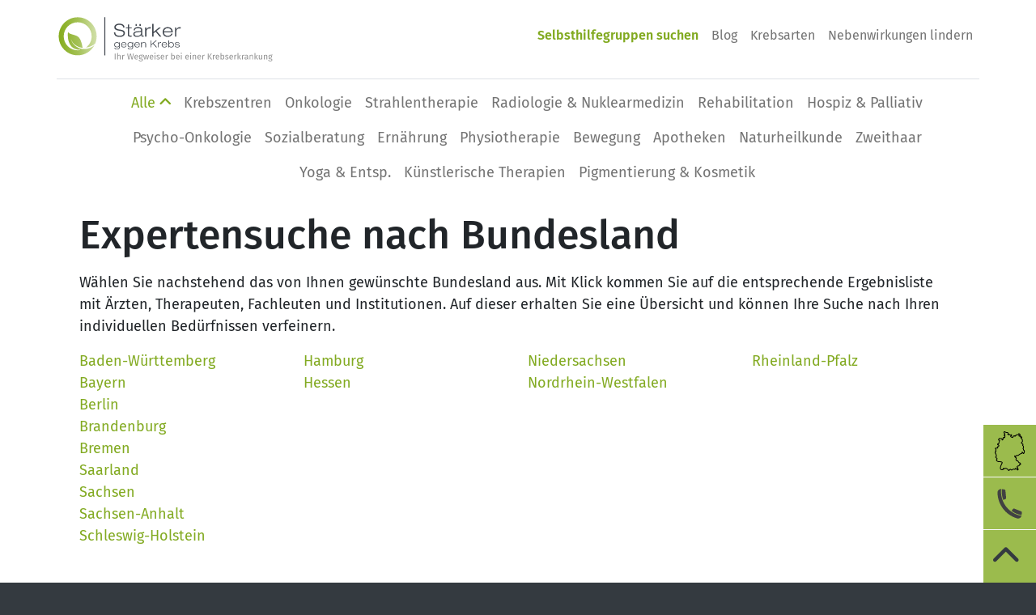

--- FILE ---
content_type: image/svg+xml
request_url: https://www.staerkergegenkrebs.de/Images/SGKLogoSlogan.svg
body_size: 21764
content:
<?xml version="1.0" encoding="UTF-8"?><svg id="a" xmlns="http://www.w3.org/2000/svg" xmlns:xlink="http://www.w3.org/1999/xlink" viewBox="0 0 2509.27 598.67"><defs><style>.c{fill:#929292;}.d{fill:url(#b);}.e{fill:#444a52;}</style><linearGradient id="b" x1="23.55" y1="265.7" x2="456.65" y2="265.7" gradientTransform="matrix(1, 0, 0, 1, 0, 0)" gradientUnits="userSpaceOnUse"><stop offset="0" stop-color="#85ac1c"/><stop offset=".51" stop-color="#85ac1c" stop-opacity=".75"/><stop offset="1" stop-color="#85ac1c" stop-opacity=".37"/></linearGradient></defs><path class="d" d="M240.09,49.16c-119.59,0-216.55,96.96-216.55,216.55s96.96,216.53,216.55,216.53c83.81,0,156.46-47.64,192.46-117.3-25.18,25.03-75.04,47.87-126.05,45.82-.07,.08-.15,.1-.23,.12-3.37-.14-6.77-.28-10.35-.59-2.63-.29-5.69-.73-9.13-1.37-3.78-.73-7.98-1.73-12.47-3-4.51-1.32-9.32-2.85-14.25-4.84-4.97-1.88-10.12-4.18-15.27-6.78-5.16-2.54-10.36-5.53-15.45-8.8-5.13-3.22-10.08-6.84-14.89-10.61-4.81-3.83-9.29-7.99-13.6-12.18-2.04-2.17-4.2-4.24-6.1-6.48-.95-1.13-1.94-2.21-2.87-3.34-.9-1.1-1.8-2.24-2.69-3.33-3.58-4.45-6.69-8.99-9.53-13.39-1.33-2.24-2.61-4.37-3.87-6.48-1.14-2.19-2.25-4.28-3.3-6.25-.96-2.08-1.87-4.02-2.75-5.92-.84-1.85-1.55-3.67-2.24-5.39-.73-1.66-1.32-3.28-1.84-4.79-.53-1.49-.99-2.84-1.44-4.08-1.54-5.04-2.37-7.89-2.37-7.89,0,0,1.04,2.8,2.97,7.65,.52,1.2,1.12,2.53,1.74,3.99,.64,1.42,1.32,3,2.16,4.61,.86,1.63,1.67,3.34,2.65,5.15,.99,1.75,2.04,3.59,3.15,5.54,1.18,1.9,2.44,3.85,3.72,5.91,1.37,1.95,2.79,4,4.25,6.08,3.08,4.04,6.43,8.25,10.22,12.27,.96,.97,1.9,1.99,2.85,3.01,1.02,1,2.02,1.97,3.05,2.97,1.97,2.05,4.2,3.87,6.34,5.81,4.43,3.72,9.03,7.35,13.89,10.62,4.85,3.27,9.85,6.38,14.92,9.05,5.07,2.71,10.18,5.11,15.23,7.16,5.05,2.08,10,3.81,14.76,5.25,4.76,1.49,9.33,2.55,13.52,3.45,4.23,.87,8.12,1.47,11.55,1.89,2.74,.3,5.2,.47,7.31,.53-5.03-31.55-17.3-90.15-41.98-116.99-34.66-37.7-107.02-28.69-123.87-62.24-3.12,9.78-12.75,108.27,37.6,163.02,30.58,33.25,72.38,39.89,100.5,40.01v.17c.42,.04,3.58,.33,8.64,.6-11.86,2.82-24.22,4.35-36.93,4.35-88.11,0-159.57-71.4-159.57-159.54S151.99,106.14,240.09,106.14s159.57,71.46,159.57,159.57c0,52.79-25.62,99.51-65.1,128.58,41.4-5.81,84.13-22.92,106.64-48.31,9.93-24.82,15.44-51.91,15.44-80.28,0-119.59-96.96-216.55-216.55-216.55Z"/><rect class="e" x="543.83" y="48.37" width="11.71" height="434.65"/><g><path class="e" d="M760.09,166.74c-2.01-24.53-21.91-30.96-45.03-30.96s-40.61,9.05-40.61,25.33c0,18.7,17.49,23.12,52.47,28.95,26.13,4.42,52.27,10.46,52.27,37.99,0,35.18-31.97,44.83-59.91,44.83-36.38,0-62.92-12.46-65.13-51.06h14.88c2.61,30.16,22.72,37.39,50.25,37.39,21.51,0,43.82-5.83,43.82-28.55s-26.13-24.53-52.26-28.74c-34.18-5.43-52.47-15.08-52.47-38.2,0-31.36,28.95-41.61,56.69-41.61,29.35,0,58.9,10.45,59.91,44.63h-14.88Z"/><path class="e" d="M812.33,131.76h14.87v32.97h29.55v11.25h-29.55v69.15c0,9.05,2.81,13.27,14.87,13.27,7.24,0,11.86-.6,14.68-1.21v12.46c-5.63,.8-11.46,1.21-16.28,1.21-23.12,0-28.14-9.05-28.14-25.93v-68.95h-22.72v-11.25h22.72v-32.97Z"/><path class="e" d="M879.26,196.89c2.21-21.91,14.07-35.38,49.85-35.38s47.84,10.86,47.84,30.96v54.68c0,8.64,2.41,11.66,8.24,11.66,2.61,0,5.23-.2,7.84-.4v10.05c-3.01,.6-7.64,1.61-12.46,1.61-15.08,0-15.88-10.25-16.08-18.49h-.4c-4.62,6.84-14.67,20.91-48.85,20.91-17.89,0-40.61-7.84-40.61-31.36,0-28.34,29.15-31.56,52.07-32.77,32.57-1.81,36.58-3.62,36.58-13.87,0-15.08-10.05-20.51-34.58-20.51s-34.77,6.23-35.78,22.92h-13.67Zm84.03,16.08c-6.63,4.22-16.69,5.03-46.44,7.84-17.29,1.61-27.34,6.83-27.34,19.3,0,16.28,14.07,21.11,30.15,21.11,20.1,0,43.62-10.86,43.62-32.37v-15.88Zm-63.32-87.24h14.87v22.11h-14.87v-22.11Zm45.43,0h14.88v22.11h-14.88v-22.11Z"/><path class="e" d="M1009.91,164.73h14.88v23.92h.4c5.43-12.46,15.28-27.14,40-27.14,4.22,0,6.63,.41,8.84,.81v15.28c-4.62-.81-9.05-1.21-13.67-1.21-16.08,0-35.58,9.85-35.58,39.6v53.27h-14.88v-104.53Z"/><path class="e" d="M1091.31,124.52h14.88v91.06l63.72-50.86h22.11l-51.26,39.6,55.08,64.93h-19.7l-46.44-55.28-23.52,17.89v37.39h-14.88V124.52Z"/><path class="e" d="M1323.27,235.89c-6.03,18.49-21.71,36.59-56.28,36.59-42.82,0-56.89-29.95-56.89-55.48,0-29.15,17.89-55.49,56.89-55.49,26.94,0,58.9,11.66,58.9,59.1h-100.91c0,21.71,15.48,39.4,42.01,39.4,24.92,0,36.18-8.24,41.41-24.12h14.88Zm-12.26-26.54c-4.22-25.73-23.12-35.38-43.02-35.38s-39.6,9.85-43.02,35.38h86.04Z"/><path class="e" d="M1351,164.73h14.87v23.92h.4c5.43-12.46,15.28-27.14,40-27.14,4.22,0,6.63,.41,8.84,.81v15.28c-4.62-.81-9.05-1.21-13.67-1.21-16.08,0-35.58,9.85-35.58,39.6v53.27h-14.87v-104.53Z"/></g><g><path class="e" d="M712.83,334.14h8.12v54.88c0,21.07-17.01,26.34-32.04,26.34-26.01,0-28.54-12.4-29.2-18.55h7.47c1.21,6.15,2.85,12.4,22.06,12.4,14.93,0,23.6-7.02,23.6-20.74v-10.21h-.22c-3.07,5.82-10.54,12.95-25.24,12.95s-30.29-7.46-30.29-29.74c0-15.14,9.66-29.08,31.17-29.08,11.08,0,20.52,4.17,24.36,12.84h.22v-11.09Zm-24.14,5.05c-14.27,0-23.49,8.23-23.49,22.28,0,16.68,10.43,22.94,24.15,22.94s23.7-8.45,23.7-22.94c0-11.96-8.23-22.28-24.36-22.28Z"/><path class="e" d="M796.91,373c-3.29,10.1-11.85,19.97-30.73,19.97-23.38,0-31.06-16.35-31.06-30.29,0-15.91,9.77-30.29,31.06-30.29,14.71,0,32.16,6.36,32.16,32.27h-55.09c0,11.85,8.45,21.51,22.94,21.51,13.61,0,19.76-4.5,22.61-13.17h8.12Zm-6.69-14.49c-2.3-14.05-12.62-19.32-23.49-19.32s-21.62,5.38-23.49,19.32h46.97Z"/><path class="e" d="M864.84,334.14h8.12v54.88c0,21.07-17.01,26.34-32.05,26.34-26.01,0-28.54-12.4-29.19-18.55h7.46c1.21,6.15,2.85,12.4,22.06,12.4,14.93,0,23.6-7.02,23.6-20.74v-10.21h-.22c-3.07,5.82-10.54,12.95-25.24,12.95s-30.29-7.46-30.29-29.74c0-15.14,9.66-29.08,31.17-29.08,11.08,0,20.52,4.17,24.36,12.84h.22v-11.09Zm-24.14,5.05c-14.27,0-23.49,8.23-23.49,22.28,0,16.68,10.43,22.94,24.14,22.94s23.7-8.45,23.7-22.94c0-11.96-8.23-22.28-24.36-22.28Z"/><path class="e" d="M948.92,373c-3.29,10.1-11.86,19.97-30.73,19.97-23.38,0-31.06-16.35-31.06-30.29,0-15.91,9.77-30.29,31.06-30.29,14.71,0,32.16,6.36,32.16,32.27h-55.1c0,11.85,8.45,21.51,22.94,21.51,13.61,0,19.76-4.5,22.61-13.17h8.12Zm-6.7-14.49c-2.3-14.05-12.62-19.32-23.49-19.32s-21.62,5.38-23.49,19.32h46.97Z"/><path class="e" d="M1012.58,354.45c0-11.31-6.92-15.25-17.23-15.25-15.91,0-23.16,8.12-23.16,21.07v30.95h-8.12v-57.07h8.12v11.2h.22c2.41-6.04,10.97-12.95,23.59-12.95,18.99,0,24.69,9.88,24.69,23.49v35.34h-8.12v-36.77Z"/></g><g><path class="e" d="M1073.71,312.85h8.12v42.36l50.6-42.36h11.74l-38.85,32.38,41.49,45.98h-11.53l-36.33-40.5-17.12,14.05v26.45h-8.12v-78.36Z"/><path class="e" d="M1156.57,334.14h8.12v13.06h.22c2.96-6.81,8.34-14.82,21.84-14.82,2.31,0,3.62,.22,4.83,.44v8.34c-2.52-.44-4.94-.66-7.46-.66-8.78,0-19.42,5.38-19.42,21.62v29.08h-8.12v-57.07Z"/><path class="e" d="M1260.84,373c-3.29,10.1-11.85,19.97-30.73,19.97-23.38,0-31.06-16.35-31.06-30.29,0-15.91,9.77-30.29,31.06-30.29,14.71,0,32.15,6.36,32.15,32.27h-55.09c0,11.85,8.45,21.51,22.94,21.51,13.61,0,19.75-4.5,22.61-13.17h8.12Zm-6.7-14.49c-2.3-14.05-12.62-19.32-23.49-19.32s-21.62,5.38-23.48,19.32h46.97Z"/><path class="e" d="M1275.99,312.19h8.12v33.37h.22c3.73-7.24,12.4-13.17,23.27-13.17,21.29,0,31.06,14.38,31.06,30.29,0,13.94-7.68,30.29-31.06,30.29-13.83,0-21.07-8.34-23.27-13.17h-.22v11.42h-8.12v-79.02Zm31.61,73.97c16.57,0,22.94-12.07,22.94-23.49,0-14.49-10.1-23.48-22.94-23.48-16.57,0-23.93,11.74-23.93,23.48,0,14.93,10.43,23.49,23.93,23.49Z"/><path class="e" d="M1395.51,351.04c-2.09-9.22-7.79-11.85-19.65-11.85-8.56,0-16.46,1.87-16.46,9.77,0,5.93,3.84,7.14,21.18,9.44,17.45,2.31,24.69,5.38,24.69,16.46s-9.21,18.11-27.1,18.11-28.87-5.93-28.87-19.65h7.46c1.43,9.55,6.81,12.84,21.4,12.84,11.31,0,18.99-2.3,18.99-10.86,0-5.71-4.06-8.23-21.84-9.99-17.78-1.76-24.04-5.92-24.04-16.02s8.01-16.9,24.58-16.9c18.55,0,26.13,6.7,27.11,18.66h-7.46Z"/></g><g><path class="c" d="M672.35,462.05v67.14h-9.26v-67.14h9.26Z"/><path class="c" d="M726.48,480.85c2.63,2.79,3.95,6.63,3.95,11.5v36.83h-8.96v-35.57c0-3.64-.7-6.2-2.09-7.7-1.4-1.49-3.43-2.24-6.09-2.24s-5.04,.78-7.11,2.34c-2.08,1.56-4.03,3.77-5.85,6.63v36.54h-8.96v-71.91l8.96-.97v28.65c4.03-5.52,9.09-8.28,15.2-8.28,4.68,0,8.33,1.4,10.96,4.19Z"/><path class="c" d="M775.83,477.25l-1.66,8.77c-1.56-.39-3.05-.58-4.48-.58-3.18,0-5.75,1.17-7.7,3.51-1.95,2.34-3.48,5.98-4.58,10.91v29.33h-8.96v-51.35h7.7l.88,10.43c1.36-3.83,3.22-6.72,5.55-8.67,2.34-1.95,5.07-2.92,8.19-2.92,1.82,0,3.51,.2,5.07,.58Z"/><path class="c" d="M880.68,462.05l-13.64,67.14h-11.89l-12.38-56.23-12.47,56.23h-11.6l-13.64-67.14h9.06l10.82,59.05,12.96-59.05h9.84l13.25,59.05,11.21-59.05h8.48Z"/><path class="c" d="M929.99,506.58h-32.74c.39,5.65,1.82,9.81,4.29,12.47,2.47,2.66,5.65,4,9.55,4,2.47,0,4.74-.36,6.82-1.07,2.08-.71,4.25-1.85,6.53-3.41l3.9,5.36c-5.46,4.29-11.43,6.43-17.93,6.43-7.15,0-12.72-2.34-16.71-7.02s-5.99-11.11-5.99-19.29c0-5.33,.86-10.05,2.58-14.18,1.72-4.12,4.19-7.36,7.41-9.7,3.22-2.34,7-3.51,11.35-3.51,6.82,0,12.05,2.24,15.69,6.72,3.64,4.48,5.46,10.69,5.46,18.61,0,1.5-.07,3.02-.2,4.58Zm-8.67-7.21c0-5.07-1.01-8.93-3.02-11.6-2.01-2.66-5.04-4-9.06-4-7.34,0-11.34,5.39-11.99,16.18h24.07v-.58Z"/><path class="c" d="M985.92,480.17c-1.95,.65-4.09,1.07-6.43,1.27-2.34,.2-5.2,.29-8.57,.29,6.04,2.73,9.06,7.05,9.06,12.96,0,5.13-1.75,9.32-5.26,12.57-3.51,3.25-8.28,4.87-14.32,4.87-2.34,0-4.52-.32-6.53-.97-.78,.52-1.4,1.22-1.85,2.09-.46,.88-.68,1.77-.68,2.68,0,2.79,2.24,4.19,6.72,4.19h8.19c3.44,0,6.5,.62,9.16,1.85,2.66,1.24,4.73,2.92,6.19,5.07s2.19,4.58,2.19,7.31c0,5-2.05,8.85-6.14,11.55-4.09,2.69-10.07,4.04-17.93,4.04-5.52,0-9.89-.57-13.11-1.71-3.22-1.14-5.51-2.84-6.87-5.12-1.36-2.27-2.05-5.2-2.05-8.77h8.09c0,2.08,.39,3.72,1.17,4.92,.78,1.2,2.18,2.11,4.19,2.73,2.01,.62,4.87,.93,8.58,.93,5.39,0,9.24-.67,11.55-2,2.3-1.33,3.46-3.33,3.46-5.99,0-2.4-.91-4.22-2.73-5.46-1.82-1.23-4.35-1.85-7.6-1.85h-8.09c-4.35,0-7.65-.92-9.89-2.78s-3.36-4.17-3.36-6.97c0-1.69,.49-3.31,1.46-4.87,.97-1.56,2.37-2.96,4.19-4.19-2.99-1.56-5.18-3.49-6.58-5.8-1.4-2.3-2.1-5.12-2.1-8.43s.86-6.53,2.58-9.26c1.72-2.73,4.09-4.86,7.11-6.38,3.02-1.53,6.38-2.29,10.08-2.29,4.03,.07,7.41-.08,10.13-.44,2.73-.36,4.98-.84,6.77-1.46,1.79-.62,3.98-1.51,6.58-2.68l2.63,8.09Zm-33.96,6.09c-1.85,2.11-2.78,4.89-2.78,8.33s.94,6.32,2.83,8.43c1.88,2.11,4.55,3.17,7.99,3.17s6.19-1.02,8.04-3.07c1.85-2.05,2.78-4.92,2.78-8.62,0-7.6-3.67-11.4-11.01-11.4-3.38,0-5.99,1.06-7.84,3.17Z"/><path class="c" d="M1053.84,477.83l-11.69,51.35h-12.18l-8.96-43.27-9.26,43.27h-11.89l-11.99-51.35h8.96l9.26,45.12,10.13-45.12h10.04l9.65,45.12,9.35-45.12h8.58Z"/><path class="c" d="M1103.63,506.58h-32.74c.39,5.65,1.82,9.81,4.29,12.47,2.47,2.66,5.65,4,9.55,4,2.47,0,4.74-.36,6.82-1.07,2.08-.71,4.25-1.85,6.53-3.41l3.9,5.36c-5.46,4.29-11.43,6.43-17.93,6.43-7.15,0-12.72-2.34-16.71-7.02s-5.99-11.11-5.99-19.29c0-5.33,.86-10.05,2.58-14.18,1.72-4.12,4.19-7.36,7.41-9.7,3.22-2.34,7-3.51,11.35-3.51,6.82,0,12.05,2.24,15.69,6.72,3.64,4.48,5.46,10.69,5.46,18.61,0,1.5-.07,3.02-.2,4.58Zm-8.67-7.21c0-5.07-1.01-8.93-3.02-11.6-2.01-2.66-5.04-4-9.06-4-7.34,0-11.34,5.39-11.99,16.18h24.07v-.58Z"/><path class="c" d="M1127.12,454.93c1.17,1.17,1.75,2.63,1.75,4.39s-.58,3.2-1.75,4.34c-1.17,1.14-2.7,1.71-4.58,1.71s-3.31-.57-4.48-1.71c-1.17-1.14-1.75-2.58-1.75-4.34s.58-3.22,1.75-4.39,2.66-1.75,4.48-1.75,3.41,.58,4.58,1.75Zm0,22.9v51.35h-8.96v-51.35h8.96Z"/><path class="c" d="M1169.02,478.12c2.79,.97,5.46,2.44,7.99,4.38l-3.8,5.65c-2.34-1.49-4.56-2.6-6.67-3.31-2.11-.71-4.34-1.07-6.67-1.07-2.92,0-5.23,.6-6.92,1.8-1.69,1.2-2.53,2.84-2.53,4.92s.79,3.7,2.39,4.87c1.59,1.17,4.47,2.31,8.62,3.41,5.72,1.43,9.99,3.38,12.81,5.85,2.83,2.47,4.24,5.85,4.24,10.13,0,5.07-1.97,8.93-5.9,11.6-3.93,2.67-8.72,4-14.37,4-7.79,0-14.26-2.24-19.39-6.72l4.77-5.46c4.35,3.31,9.16,4.97,14.42,4.97,3.38,0,6.06-.7,8.04-2.09,1.98-1.4,2.97-3.3,2.97-5.7,0-1.75-.36-3.17-1.07-4.24-.72-1.07-1.95-2.01-3.7-2.83-1.75-.81-4.32-1.67-7.7-2.58-5.46-1.43-9.4-3.34-11.84-5.75-2.44-2.4-3.65-5.46-3.65-9.16,0-2.66,.79-5.08,2.39-7.26,1.59-2.18,3.8-3.86,6.63-5.07,2.83-1.2,5.99-1.8,9.5-1.8s6.66,.49,9.45,1.46Z"/><path class="c" d="M1229.73,506.58h-32.74c.39,5.65,1.82,9.81,4.29,12.47,2.47,2.66,5.65,4,9.55,4,2.47,0,4.74-.36,6.82-1.07,2.08-.71,4.25-1.85,6.53-3.41l3.9,5.36c-5.46,4.29-11.43,6.43-17.93,6.43-7.15,0-12.72-2.34-16.71-7.02s-5.99-11.11-5.99-19.29c0-5.33,.86-10.05,2.58-14.18,1.72-4.12,4.19-7.36,7.41-9.7,3.22-2.34,7-3.51,11.35-3.51,6.82,0,12.05,2.24,15.69,6.72,3.64,4.48,5.46,10.69,5.46,18.61,0,1.5-.07,3.02-.2,4.58Zm-8.67-7.21c0-5.07-1.01-8.93-3.02-11.6-2.01-2.66-5.04-4-9.06-4-7.34,0-11.34,5.39-11.99,16.18h24.07v-.58Z"/><path class="c" d="M1271.63,477.25l-1.66,8.77c-1.56-.39-3.05-.58-4.48-.58-3.18,0-5.75,1.17-7.7,3.51-1.95,2.34-3.48,5.98-4.58,10.91v29.33h-8.96v-51.35h7.7l.88,10.43c1.36-3.83,3.22-6.72,5.55-8.67,2.34-1.95,5.07-2.92,8.19-2.92,1.82,0,3.51,.2,5.07,.58Z"/><path class="c" d="M1345.1,483.73c3.44,4.71,5.17,11.29,5.17,19.73,0,5.33-.81,10.02-2.44,14.08-1.62,4.06-3.96,7.21-7.02,9.45-3.05,2.24-6.63,3.36-10.72,3.36-5.39,0-9.94-2.27-13.64-6.82l-.88,5.65h-7.89v-72.01l8.96-1.07v28.16c3.7-5.07,8.54-7.6,14.52-7.6s10.49,2.36,13.93,7.06Zm-7.84,34.69c2.24-3.22,3.36-8.2,3.36-14.96s-1.04-11.97-3.12-15.05c-2.08-3.08-5.04-4.63-8.87-4.63-4.55,0-8.54,2.67-11.99,7.99v24.56c1.36,2.14,3.04,3.83,5.02,5.07,1.98,1.24,4.08,1.85,6.29,1.85,3.96,0,7.06-1.61,9.31-4.82Z"/><path class="c" d="M1404.15,506.58h-32.74c.39,5.65,1.82,9.81,4.29,12.47,2.47,2.66,5.65,4,9.55,4,2.47,0,4.74-.36,6.82-1.07,2.08-.71,4.25-1.85,6.53-3.41l3.9,5.36c-5.46,4.29-11.43,6.43-17.93,6.43-7.15,0-12.72-2.34-16.71-7.02s-5.99-11.11-5.99-19.29c0-5.33,.86-10.05,2.58-14.18,1.72-4.12,4.19-7.36,7.41-9.7,3.22-2.34,7-3.51,11.35-3.51,6.82,0,12.05,2.24,15.69,6.72,3.64,4.48,5.46,10.69,5.46,18.61,0,1.5-.07,3.02-.2,4.58Zm-8.67-7.21c0-5.07-1.01-8.93-3.02-11.6-2.01-2.66-5.04-4-9.06-4-7.34,0-11.34,5.39-11.99,16.18h24.07v-.58Z"/><path class="c" d="M1427.63,454.93c1.17,1.17,1.75,2.63,1.75,4.39s-.58,3.2-1.75,4.34c-1.17,1.14-2.7,1.71-4.58,1.71s-3.31-.57-4.48-1.71c-1.17-1.14-1.75-2.58-1.75-4.34s.58-3.22,1.75-4.39,2.66-1.75,4.48-1.75,3.41,.58,4.58,1.75Zm0,22.9v51.35h-8.96v-51.35h8.96Z"/><path class="c" d="M1510.56,506.58h-32.74c.39,5.65,1.82,9.81,4.29,12.47,2.47,2.66,5.65,4,9.55,4,2.47,0,4.74-.36,6.82-1.07,2.08-.71,4.25-1.85,6.53-3.41l3.9,5.36c-5.46,4.29-11.43,6.43-17.93,6.43-7.15,0-12.72-2.34-16.71-7.02s-5.99-11.11-5.99-19.29c0-5.33,.86-10.05,2.58-14.18,1.72-4.12,4.19-7.36,7.41-9.7,3.22-2.34,7-3.51,11.35-3.51,6.82,0,12.05,2.24,15.69,6.72,3.64,4.48,5.46,10.69,5.46,18.61,0,1.5-.07,3.02-.2,4.58Zm-8.67-7.21c0-5.07-1.01-8.93-3.02-11.6-2.01-2.66-5.04-4-9.06-4-7.34,0-11.34,5.39-11.99,16.18h24.07v-.58Z"/><path class="c" d="M1534.04,454.93c1.17,1.17,1.75,2.63,1.75,4.39s-.58,3.2-1.75,4.34c-1.17,1.14-2.7,1.71-4.58,1.71s-3.31-.57-4.48-1.71c-1.17-1.14-1.75-2.58-1.75-4.34s.58-3.22,1.75-4.39,2.66-1.75,4.48-1.75,3.41,.58,4.58,1.75Zm0,22.9v51.35h-8.96v-51.35h8.96Z"/><path class="c" d="M1587.68,480.85c2.63,2.79,3.95,6.63,3.95,11.5v36.83h-8.96v-35.57c0-3.64-.68-6.2-2.05-7.7-1.36-1.49-3.38-2.24-6.04-2.24s-5.13,.78-7.21,2.34c-2.08,1.56-4.03,3.8-5.85,6.72v36.44h-8.96v-51.35h7.7l.78,7.6c1.82-2.73,4.08-4.87,6.77-6.43,2.7-1.56,5.67-2.34,8.92-2.34,4.68,0,8.33,1.4,10.96,4.19Z"/><path class="c" d="M1648.25,506.58h-32.74c.39,5.65,1.82,9.81,4.29,12.47,2.47,2.66,5.65,4,9.55,4,2.47,0,4.74-.36,6.82-1.07,2.08-.71,4.25-1.85,6.53-3.41l3.9,5.36c-5.46,4.29-11.43,6.43-17.93,6.43-7.15,0-12.72-2.34-16.71-7.02s-5.99-11.11-5.99-19.29c0-5.33,.86-10.05,2.58-14.18,1.72-4.12,4.19-7.36,7.41-9.7,3.22-2.34,7-3.51,11.35-3.51,6.82,0,12.05,2.24,15.69,6.72,3.64,4.48,5.46,10.69,5.46,18.61,0,1.5-.07,3.02-.2,4.58Zm-8.67-7.21c0-5.07-1.01-8.93-3.02-11.6-2.01-2.66-5.04-4-9.06-4-7.34,0-11.34,5.39-11.99,16.18h24.07v-.58Z"/><path class="c" d="M1690.15,477.25l-1.66,8.77c-1.56-.39-3.05-.58-4.48-.58-3.18,0-5.75,1.17-7.7,3.51-1.95,2.34-3.48,5.98-4.58,10.91v29.33h-8.96v-51.35h7.7l.88,10.43c1.36-3.83,3.22-6.72,5.55-8.67,2.34-1.95,5.07-2.92,8.19-2.92,1.82,0,3.51,.2,5.07,.58Z"/><path class="c" d="M1735.94,462.05v67.14h-9.26v-67.14h9.26Zm36.54,0l-25.43,30.69,27.28,36.44h-11.4l-26.5-35.86,25.53-31.28h10.52Z"/><path class="c" d="M1810.98,477.25l-1.66,8.77c-1.56-.39-3.05-.58-4.48-.58-3.18,0-5.75,1.17-7.7,3.51-1.95,2.34-3.48,5.98-4.58,10.91v29.33h-8.96v-51.35h7.7l.88,10.43c1.36-3.83,3.22-6.72,5.55-8.67,2.34-1.95,5.07-2.92,8.19-2.92,1.82,0,3.51,.2,5.07,.58Z"/><path class="c" d="M1856.87,506.58h-32.74c.39,5.65,1.82,9.81,4.29,12.47,2.47,2.66,5.65,4,9.55,4,2.47,0,4.74-.36,6.82-1.07,2.08-.71,4.25-1.85,6.53-3.41l3.9,5.36c-5.46,4.29-11.43,6.43-17.93,6.43-7.15,0-12.72-2.34-16.71-7.02s-5.99-11.11-5.99-19.29c0-5.33,.86-10.05,2.58-14.18,1.72-4.12,4.19-7.36,7.41-9.7,3.22-2.34,7-3.51,11.35-3.51,6.82,0,12.05,2.24,15.69,6.72,3.64,4.48,5.46,10.69,5.46,18.61,0,1.5-.07,3.02-.2,4.58Zm-8.67-7.21c0-5.07-1.01-8.93-3.02-11.6-2.01-2.66-5.04-4-9.06-4-7.34,0-11.34,5.39-11.99,16.18h24.07v-.58Z"/><path class="c" d="M1908.81,483.73c3.44,4.71,5.17,11.29,5.17,19.73,0,5.33-.81,10.02-2.44,14.08-1.62,4.06-3.96,7.21-7.02,9.45-3.05,2.24-6.63,3.36-10.72,3.36-5.39,0-9.94-2.27-13.64-6.82l-.88,5.65h-7.89v-72.01l8.96-1.07v28.16c3.7-5.07,8.54-7.6,14.52-7.6s10.49,2.36,13.93,7.06Zm-7.84,34.69c2.24-3.22,3.36-8.2,3.36-14.96s-1.04-11.97-3.12-15.05c-2.08-3.08-5.04-4.63-8.87-4.63-4.55,0-8.54,2.67-11.99,7.99v24.56c1.36,2.14,3.04,3.83,5.02,5.07,1.98,1.24,4.08,1.85,6.29,1.85,3.96,0,7.06-1.61,9.31-4.82Z"/><path class="c" d="M1952.66,478.12c2.79,.97,5.46,2.44,7.99,4.38l-3.8,5.65c-2.34-1.49-4.56-2.6-6.67-3.31-2.11-.71-4.34-1.07-6.67-1.07-2.92,0-5.23,.6-6.92,1.8-1.69,1.2-2.53,2.84-2.53,4.92s.79,3.7,2.39,4.87c1.59,1.17,4.47,2.31,8.62,3.41,5.72,1.43,9.99,3.38,12.81,5.85,2.83,2.47,4.24,5.85,4.24,10.13,0,5.07-1.97,8.93-5.9,11.6-3.93,2.67-8.72,4-14.37,4-7.79,0-14.26-2.24-19.39-6.72l4.77-5.46c4.35,3.31,9.16,4.97,14.42,4.97,3.38,0,6.06-.7,8.04-2.09,1.98-1.4,2.97-3.3,2.97-5.7,0-1.75-.36-3.17-1.07-4.24-.72-1.07-1.95-2.01-3.7-2.83-1.75-.81-4.32-1.67-7.7-2.58-5.46-1.43-9.4-3.34-11.84-5.75-2.44-2.4-3.65-5.46-3.65-9.16,0-2.66,.79-5.08,2.39-7.26,1.59-2.18,3.8-3.86,6.63-5.07,2.83-1.2,5.99-1.8,9.5-1.8s6.66,.49,9.45,1.46Z"/><path class="c" d="M2013.36,506.58h-32.74c.39,5.65,1.82,9.81,4.29,12.47,2.47,2.66,5.65,4,9.55,4,2.47,0,4.74-.36,6.82-1.07,2.08-.71,4.25-1.85,6.53-3.41l3.9,5.36c-5.46,4.29-11.43,6.43-17.93,6.43-7.15,0-12.72-2.34-16.71-7.02s-5.99-11.11-5.99-19.29c0-5.33,.86-10.05,2.58-14.18,1.72-4.12,4.19-7.36,7.41-9.7,3.22-2.34,7-3.51,11.35-3.51,6.82,0,12.05,2.24,15.69,6.72,3.64,4.48,5.46,10.69,5.46,18.61,0,1.5-.07,3.02-.2,4.58Zm-8.67-7.21c0-5.07-1.01-8.93-3.02-11.6-2.01-2.66-5.04-4-9.06-4-7.34,0-11.34,5.39-11.99,16.18h24.07v-.58Z"/><path class="c" d="M2055.27,477.25l-1.66,8.77c-1.56-.39-3.05-.58-4.48-.58-3.18,0-5.75,1.17-7.7,3.51-1.95,2.34-3.48,5.98-4.58,10.91v29.33h-8.96v-51.35h7.7l.88,10.43c1.36-3.83,3.22-6.72,5.55-8.67,2.34-1.95,5.07-2.92,8.19-2.92,1.82,0,3.51,.2,5.07,.58Z"/><path class="c" d="M2074.46,456.1v73.08h-8.96v-72.01l8.96-1.07Zm29.53,21.73l-18.9,22.71,21.05,28.65h-10.72l-20.37-28.06,18.9-23.29h10.04Z"/><path class="c" d="M2142.77,477.25l-1.66,8.77c-1.56-.39-3.05-.58-4.48-.58-3.18,0-5.75,1.17-7.7,3.51-1.95,2.34-3.48,5.98-4.58,10.91v29.33h-8.96v-51.35h7.7l.88,10.43c1.36-3.83,3.22-6.72,5.55-8.67,2.34-1.95,5.07-2.92,8.19-2.92,1.82,0,3.51,.2,5.07,.58Z"/><path class="c" d="M2185.25,521.83c.71,1.01,1.79,1.77,3.22,2.29l-2.05,6.24c-2.66-.33-4.81-1.07-6.43-2.24-1.62-1.17-2.83-2.99-3.61-5.46-3.44,5.13-8.54,7.7-15.3,7.7-5.07,0-9.06-1.43-11.99-4.29-2.92-2.86-4.38-6.59-4.38-11.21,0-5.46,1.96-9.65,5.9-12.57,3.93-2.92,9.5-4.38,16.71-4.38h7.89v-3.8c0-3.64-.88-6.24-2.63-7.79-1.75-1.56-4.45-2.34-8.09-2.34s-8.38,.91-13.84,2.73l-2.24-6.53c6.37-2.34,12.28-3.51,17.73-3.51,6.04,0,10.56,1.48,13.54,4.43,2.99,2.96,4.48,7.16,4.48,12.62v23.48c0,2.08,.36,3.62,1.07,4.63Zm-10.04-6.19v-11.79h-6.72c-9.49,0-14.23,3.51-14.23,10.52,0,3.05,.75,5.36,2.24,6.92,1.49,1.56,3.7,2.34,6.63,2.34,5.13,0,9.16-2.66,12.08-7.99Z"/><path class="c" d="M2237.73,480.85c2.63,2.79,3.95,6.63,3.95,11.5v36.83h-8.96v-35.57c0-3.64-.68-6.2-2.05-7.7-1.36-1.49-3.38-2.24-6.04-2.24s-5.13,.78-7.21,2.34c-2.08,1.56-4.03,3.8-5.85,6.72v36.44h-8.96v-51.35h7.7l.78,7.6c1.82-2.73,4.08-4.87,6.77-6.43,2.7-1.56,5.67-2.34,8.92-2.34,4.68,0,8.33,1.4,10.96,4.19Z"/><path class="c" d="M2268.66,456.1v73.08h-8.96v-72.01l8.96-1.07Zm29.53,21.73l-18.9,22.71,21.05,28.65h-10.72l-20.37-28.06,18.9-23.29h10.04Z"/><path class="c" d="M2347.11,529.19h-7.7l-.68-7.99c-1.95,3.18-4.19,5.51-6.72,6.97-2.53,1.46-5.62,2.19-9.26,2.19-4.48,0-7.99-1.36-10.52-4.09-2.53-2.73-3.8-6.59-3.8-11.6v-36.83h8.96v35.86c0,3.51,.62,5.99,1.85,7.45,1.23,1.46,3.25,2.19,6.04,2.19,5,0,9.29-2.96,12.86-8.87v-36.64h8.96v51.35Z"/><path class="c" d="M2400.75,480.85c2.63,2.79,3.95,6.63,3.95,11.5v36.83h-8.96v-35.57c0-3.64-.68-6.2-2.05-7.7-1.36-1.49-3.38-2.24-6.04-2.24s-5.13,.78-7.21,2.34c-2.08,1.56-4.03,3.8-5.85,6.72v36.44h-8.96v-51.35h7.7l.78,7.6c1.82-2.73,4.08-4.87,6.77-6.43,2.7-1.56,5.67-2.34,8.92-2.34,4.68,0,8.33,1.4,10.96,4.19Z"/><path class="c" d="M2464.14,480.17c-1.95,.65-4.09,1.07-6.43,1.27-2.34,.2-5.2,.29-8.57,.29,6.04,2.73,9.06,7.05,9.06,12.96,0,5.13-1.75,9.32-5.26,12.57-3.51,3.25-8.28,4.87-14.32,4.87-2.34,0-4.52-.32-6.53-.97-.78,.52-1.4,1.22-1.85,2.09-.46,.88-.68,1.77-.68,2.68,0,2.79,2.24,4.19,6.72,4.19h8.19c3.44,0,6.5,.62,9.16,1.85,2.66,1.24,4.73,2.92,6.19,5.07s2.19,4.58,2.19,7.31c0,5-2.05,8.85-6.14,11.55-4.09,2.69-10.07,4.04-17.93,4.04-5.52,0-9.89-.57-13.11-1.71-3.22-1.14-5.51-2.84-6.87-5.12-1.36-2.27-2.05-5.2-2.05-8.77h8.09c0,2.08,.39,3.72,1.17,4.92,.78,1.2,2.18,2.11,4.19,2.73,2.01,.62,4.87,.93,8.58,.93,5.39,0,9.24-.67,11.55-2,2.3-1.33,3.46-3.33,3.46-5.99,0-2.4-.91-4.22-2.73-5.46-1.82-1.23-4.35-1.85-7.6-1.85h-8.09c-4.35,0-7.65-.92-9.89-2.78s-3.36-4.17-3.36-6.97c0-1.69,.49-3.31,1.46-4.87,.97-1.56,2.37-2.96,4.19-4.19-2.99-1.56-5.18-3.49-6.58-5.8-1.4-2.3-2.1-5.12-2.1-8.43s.86-6.53,2.58-9.26c1.72-2.73,4.09-4.86,7.11-6.38,3.02-1.53,6.38-2.29,10.08-2.29,4.03,.07,7.41-.08,10.13-.44,2.73-.36,4.98-.84,6.77-1.46,1.79-.62,3.98-1.51,6.58-2.68l2.63,8.09Zm-33.96,6.09c-1.85,2.11-2.78,4.89-2.78,8.33s.94,6.32,2.83,8.43c1.88,2.11,4.55,3.17,7.99,3.17s6.19-1.02,8.04-3.07c1.85-2.05,2.78-4.92,2.78-8.62,0-7.6-3.67-11.4-11.01-11.4-3.38,0-5.99,1.06-7.84,3.17Z"/></g></svg>

--- FILE ---
content_type: image/svg+xml
request_url: https://www.staerkergegenkrebs.de/Icons/GermanMap.svg
body_size: 4877
content:
<?xml version="1.0" encoding="utf-8"?>
<!-- Generator: Adobe Illustrator 24.1.2, SVG Export Plug-In . SVG Version: 6.00 Build 0)  -->
<svg version="1.1" id="Layer_1" xmlns="http://www.w3.org/2000/svg" xmlns:xlink="http://www.w3.org/1999/xlink" x="0px" y="0px"
	 viewBox="0 0 1078.4 1418.3" style="enable-background:new 0 0 1078.4 1418.3;" xml:space="preserve">
<style type="text/css">
	.st0{fill:none;stroke:#000000;stroke-width:30;stroke-miterlimit:10;}
</style>
<path class="st0" d="M108.45,476.61c-5.7-10.34-0.55-27.15,7.5-30.02c8.46-3.01,15.31,11.07,24.01,9
	c10.67-2.53,9.2-25.75,18.01-61.53c10.25-41.65,24.4-59.56,15.01-70.54c-7.91-9.24-22.86-2.32-28.52-10.51
	c-9.37-13.55,4.36-49.25,27.01-57.03c13.18-4.53,16.28,4.95,43.52,4.5c20.79-0.34,28.3-6.01,40.52,0
	c1.25,0.61,15.44,7.82,16.51,19.51c0.98,10.81-10.09,16.23-7.5,22.51c2.99,7.28,21.85,9.8,27.01,3c5.92-7.79-9.7-23.16-3-33.02
	c4.01-5.89,10.85-2.24,18.01-7.5c15.45-11.36,1.82-41.8,13.51-49.53c12.16-8.04,39.3,16.73,45.02,10.51
	c4.29-4.66-10.63-18.86-5.25-32.64c4.08-10.44,16.34-11.78,15.76-17.63c-0.82-8.15-24.89-8.59-26.26-17.63
	c-1.2-7.87,15.92-14.78,14.26-19.51c-2-5.68-28.09,0.45-29.64-4.13c-1.87-5.51,35.8-14.67,37.9-32.64
	c2.16-18.52-35.74-26.84-38.27-55.15c-1.04-11.63,3.95-25.93,13.51-30.39c13.34-6.22,23.18,12.54,55.15,21.39
	C431,45.59,441,35.37,464.14,47.76c4.91,2.63,23.87,12.78,23.64,25.89c-0.23,13.39-20.35,21.85-18.01,27.01
	c2.43,5.38,24.29-3.65,30.39,4.5c5.93,7.92-7.4,26.19-4.5,28.14c3.25,2.19,16.46-23.22,32.64-22.51
	c15.3,0.67,18.47,24.03,34.89,24.76c12.79,0.57,17.7-13.29,31.52-11.26c6.7,0.98,15.64,5.72,16.88,12.38
	c3.05,16.32-42.82,29.66-40.52,47.28c0.77,5.91,9.15,10.4,25.89,19.14c22.44,11.71,48.12,25.12,56.28,16.88
	c4.79-4.83-1.88-11.63,1.13-23.64c5.87-23.45,42.21-41.05,58.53-31.52c9.97,5.83,10.95,20.89,14.63,20.26
	c4.7-0.81-0.53-24.73,11.26-32.64c7.01-4.71,12.05,1.6,22.51-2.25c14.8-5.45,12.42-20.92,27.01-27.01c4.43-1.85,4.83-0.5,29.27,0
	c24.69,0.51,27.38-0.81,29.27-2.25c11.22-8.58,1.68-27.63,10.13-33.77c13.33-9.68,60.24,20.86,56.28,38.27
	c-3.4,14.95-42.47,12.2-45.02,28.14c-1.31,8.16,7.35,18.73,16.88,21.39c15.77,4.39,26.3-15,40.52-10.13
	c9.82,3.36,16.49,16.61,13.51,23.64c-3.02,7.11-15.99,7.96-15.76,9c0.27,1.25,17.57-5.42,32.64,1.13
	c10.17,4.41,19.01,14.71,16.88,20.26c-3.4,8.9-33.27,1.14-36.02,9c-2.03,5.8,13.31,12.64,28.14,29.27
	c18.48,20.72,24.38,43.41,27.01,54.03c4.43,17.86,12.09,48.75-3.38,65.29c-8.09,8.64-17.17,7.67-23.64,19.14
	c-0.41,0.73-7.53,13.77-3.38,27.01c8.19,26.11,51.25,24.47,54.03,43.9c1.66,11.6-13.17,15.82-12.38,31.52
	c0.62,12.23,9.82,13.65,19.14,30.39c9.18,16.52,17.05,45.39,5.63,65.29c-5.58,9.72-12.79,12.12-12.38,20.26
	c0.51,9.96,11.55,11.21,14.63,23.64c3.02,12.15-5.64,18.57-1.13,27.01c3.62,6.77,10.85,5.77,18.01,10.13
	c19.87,12.11,18.04,52.71,12.38,76.54c-5.26,22.17-18.29,48.62-28.14,47.28c-7.91-1.08-6.51-19.08-24.76-39.4
	c-6.89-7.68-19.42-18.84-24.76-15.76c-5.61,3.23,3.54,18.24-1.13,32.64c-6.15,18.96-29.78,16.95-66.41,34.89
	c-51.12,25.04-58.25,54.97-93.43,54.03c-11.99-0.32-18.07-3.98-29.27,0c-21.65,7.7-23.93,30.28-39.4,31.52
	c-15.74,1.26-26.14-21.09-31.52-18.01c-4.86,2.79-2.55,24.6,10.13,41.65c16.53,22.23,38.14,19.47,42.77,36.02
	c3.49,12.47-8.04,16.59-10.13,36.02c-3.13,29.1,18.21,61.89,39.4,64.16c8.56,0.92,9.09-4,16.88-3.38
	c25.45,2.03,24.04,54.85,60.78,73.16c17.51,8.73,27,1.3,37.15,12.38c16.19,17.68,9.16,55.34-2.25,58.53
	c-8.47,2.37-16.33-15.08-24.76-12.38c-10.64,3.41-1.23,32.2-16.88,46.15c-12.5,11.13-26.07-0.47-47.28,11.26
	c-11.91,6.58-26.75,20.81-24.76,33.77c2.38,15.54,27.15,17.42,28.14,32.64c0.76,11.68-4.9,13.83-1.68,22.82
	c2.56,7.15,3.74,9.26,9.56,17.71c6.49,9.42,4.93,27.13-4.5,32.64c-10.03,5.86-27.01-3.21-32.64-14.63
	c-5.64-11.44,1.67-22.04-4.5-27.01c-4.94-3.98-10.68,1.98-22.51,1.13c-18.75-1.35-26.77-17.93-33.77-14.63
	c-7.2,3.39,1.62,20.81-6.75,30.39c-11.62,13.28-38.13-9.28-72.04,0c-29.63,8.11-33.66,31.99-54.03,29.27
	c-19.71-2.63-23.48-25.99-43.9-25.89c-13.82,0.07-25.25,10.84-29.27,14.63c-14.53,13.7-12.37,25.84-20.26,28.14
	c-11.79,3.43-21.92-22.11-49.53-46.15c-4.09-3.57-55.87-47.76-88.92-32.64c-14.15,6.48-21.07,22.09-30.39,19.14
	c-7.89-2.5-6.57-14.83-15.76-18.01c-8.36-2.89-20.51,3.49-24.76,12.38c-4.67,9.75,3.1,16.4,0,23.64
	c-6.68,15.6-59.63,24.25-85.55-4.5c-15.39-17.07-12.71-41.37-10.13-64.16c6.42-56.71,39.27-118.82,54.03-146.33
	c6.89-12.85,12.64-22.63,9-32.64c-7.68-21.14-50.66-25.18-82.17-28.14c-42.55-4-49.29,3-72.04-5.63
	c-23.55-8.94-53.51-30.55-52.9-54.03c0.55-21.34,25.88-26.31,24.76-45.02c-1.53-25.71-50.29-32.16-50.65-56.28
	c-0.27-17.91,26.49-21.82,27.01-45.02c0.22-9.76-4.5-9.99-12.38-40.52c-3.34-12.95-2.86-14.32-5.63-21.39
	c-4.26-10.88-8.07-14.43-18.01-30.39c-10.04-16.12-15.06-24.18-14.63-28.14c1.92-17.65,33.03-22.05,32.64-37.15
	c-0.21-7.98-8.95-8.64-11.26-19.14c-3.09-14.08,10.87-20.91,13.51-36.02c4.63-26.5-31.5-44.43-25.89-57.41
	c7.57-17.5,78.46,3.21,86.67-15.76c4.64-10.73-14.94-24.5-9-36.02c5.56-10.8,24.81-2.71,38.27-15.76
	c11.63-11.27,14.6-34.12,5.63-46.15C135.48,482.18,115.8,489.93,108.45,476.61z"/>
</svg>


--- FILE ---
content_type: image/svg+xml
request_url: https://www.staerkergegenkrebs.de/Images/SGKIcon.svg
body_size: 1365
content:
<svg id="a" xmlns="http://www.w3.org/2000/svg" xmlns:xlink="http://www.w3.org/1999/xlink" viewBox="0 0 99.23 99.22"><defs><style>.cls-1{fill:url(#linear-gradient);}</style><linearGradient id="linear-gradient" y1="71.84" x2="99.23" y2="71.84" gradientTransform="matrix(1, 0, 0, -1, 0, 121.45)" gradientUnits="userSpaceOnUse"><stop offset="0" stop-color="#85ac1c"/><stop offset="0.51" stop-color="#85ac1c" stop-opacity="0.75"/><stop offset="1" stop-color="#85ac1c" stop-opacity="0.37"/></linearGradient></defs><path class="cls-1" d="M49.61,0A49.61,49.61,0,1,0,93.7,72.35c-5.77,5.73-17.19,11-28.88,10.5l0,0c-.77,0-1.55-.06-2.37-.13-.6-.07-1.3-.17-2.09-.31s-1.83-.4-2.86-.69a33.15,33.15,0,0,1-3.26-1.11,37.55,37.55,0,0,1-3.5-1.55,38.36,38.36,0,0,1-3.54-2,40.57,40.57,0,0,1-3.41-2.43,41.68,41.68,0,0,1-3.11-2.79c-.47-.5-1-1-1.4-1.49l-.66-.77L38,68.84a35.59,35.59,0,0,1-2.18-3.07c-.3-.51-.6-1-.89-1.48s-.51-1-.76-1.43l-.63-1.36c-.19-.42-.36-.84-.51-1.24s-.3-.75-.42-1.1l-.33-.93c-.35-1.15-.54-1.81-.54-1.81s.24.64.68,1.75c.12.27.26.58.4.91s.3.69.49,1.06.38.77.61,1.18l.72,1.27c.27.44.56.88.85,1.35l1,1.39a34.47,34.47,0,0,0,2.34,2.81c.22.22.43.46.65.69l.7.68c.45.47,1,.89,1.45,1.33a38.11,38.11,0,0,0,3.18,2.43A37.42,37.42,0,0,0,51.64,77c1.16.48,2.29.87,3.38,1.2s2.14.58,3.1.79,1.86.34,2.65.43c.63.07,1.19.11,1.67.12-1.15-7.23-4-20.65-9.62-26.8-7.94-8.64-24.52-6.57-28.38-14.26-.72,2.24-2.92,24.81,8.61,37.35,7,7.62,16.58,9.14,23,9.17v0c.1,0,.82.08,2,.14a36.48,36.48,0,1,1,13.21-6.09C80.74,77.74,90.53,73.82,95.69,68A49.6,49.6,0,0,0,49.61,0Z"/></svg>